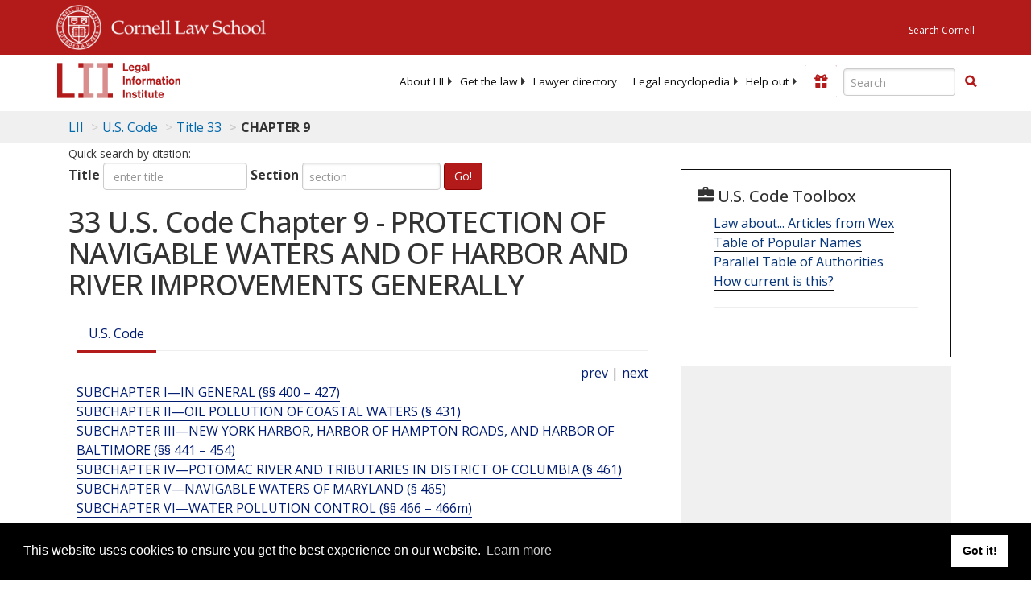

--- FILE ---
content_type: text/html; charset=UTF-8
request_url: https://www.law.cornell.edu/ajax/lii-fundraiser.php
body_size: -4
content:
{"enabled":"0","omitted":false,"onpage":"\/uscode\/text\/33\/chapter-9"}

--- FILE ---
content_type: text/html; charset=utf-8
request_url: https://www.google.com/recaptcha/api2/aframe
body_size: 270
content:
<!DOCTYPE HTML><html><head><meta http-equiv="content-type" content="text/html; charset=UTF-8"></head><body><script nonce="jE__VNFvhS4xEZZMzZYoAQ">/** Anti-fraud and anti-abuse applications only. See google.com/recaptcha */ try{var clients={'sodar':'https://pagead2.googlesyndication.com/pagead/sodar?'};window.addEventListener("message",function(a){try{if(a.source===window.parent){var b=JSON.parse(a.data);var c=clients[b['id']];if(c){var d=document.createElement('img');d.src=c+b['params']+'&rc='+(localStorage.getItem("rc::a")?sessionStorage.getItem("rc::b"):"");window.document.body.appendChild(d);sessionStorage.setItem("rc::e",parseInt(sessionStorage.getItem("rc::e")||0)+1);localStorage.setItem("rc::h",'1769774341103');}}}catch(b){}});window.parent.postMessage("_grecaptcha_ready", "*");}catch(b){}</script></body></html>